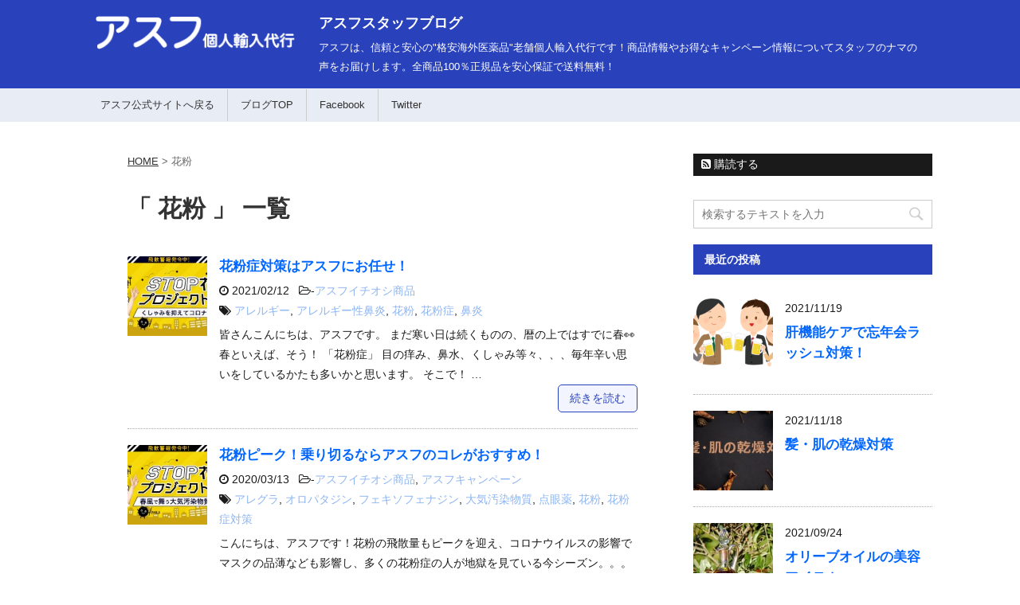

--- FILE ---
content_type: text/html; charset=UTF-8
request_url: https://xn--cck2a0a9hf2l593v71wa.com/tag/%E8%8A%B1%E7%B2%89/
body_size: 11332
content:
<!DOCTYPE html>
<!--[if lt IE 7]>
<html class="ie6" lang="ja"> <![endif]-->
<!--[if IE 7]>
<html class="i7" lang="ja"> <![endif]-->
<!--[if IE 8]>
<html class="ie" lang="ja"> <![endif]-->
<!--[if gt IE 8]><!-->
<html lang="ja">
	<!--<![endif]-->
	<head prefix="og: http://ogp.me/ns# fb: http://ogp.me/ns/fb# article: http://ogp.me/ns/article#">
		<meta charset="UTF-8" >
		<meta name="viewport" content="width=device-width,initial-scale=1.0,user-scalable=yes">
		<meta name="format-detection" content="telephone=no" >
		<link rel="shortcut icon" href="https://xn--cck2a0a9hf2l593v71wa.com/wp-content/themes/stinger8-child/favicon.ico">
		
					<meta name="robots" content="noindex,follow">
		
		<link rel="alternate" type="application/rss+xml" title="アスフスタッフブログ RSS Feed" href="https://xn--cck2a0a9hf2l593v71wa.com/feed/" />
		<link rel="pingback" href="https://xn--cck2a0a9hf2l593v71wa.com/xmlrpc.php" >
		<!--[if lt IE 9]>
		<script src="http://css3-mediaqueries-js.googlecode.com/svn/trunk/css3-mediaqueries.js"></script>
		<script src="https://xn--cck2a0a9hf2l593v71wa.com/wp-content/themes/stinger8/js/html5shiv.js"></script>
		<![endif]-->
				<title>花粉 &#8211; アスフスタッフブログ</title>
<meta name='robots' content='max-image-preview:large' />
<link rel='dns-prefetch' href='//ajax.googleapis.com' />
<link rel='dns-prefetch' href='//s.w.org' />
<script type="text/javascript">
window._wpemojiSettings = {"baseUrl":"https:\/\/s.w.org\/images\/core\/emoji\/13.1.0\/72x72\/","ext":".png","svgUrl":"https:\/\/s.w.org\/images\/core\/emoji\/13.1.0\/svg\/","svgExt":".svg","source":{"concatemoji":"https:\/\/xn--cck2a0a9hf2l593v71wa.com\/wp-includes\/js\/wp-emoji-release.min.js?ver=5.9.12"}};
/*! This file is auto-generated */
!function(e,a,t){var n,r,o,i=a.createElement("canvas"),p=i.getContext&&i.getContext("2d");function s(e,t){var a=String.fromCharCode;p.clearRect(0,0,i.width,i.height),p.fillText(a.apply(this,e),0,0);e=i.toDataURL();return p.clearRect(0,0,i.width,i.height),p.fillText(a.apply(this,t),0,0),e===i.toDataURL()}function c(e){var t=a.createElement("script");t.src=e,t.defer=t.type="text/javascript",a.getElementsByTagName("head")[0].appendChild(t)}for(o=Array("flag","emoji"),t.supports={everything:!0,everythingExceptFlag:!0},r=0;r<o.length;r++)t.supports[o[r]]=function(e){if(!p||!p.fillText)return!1;switch(p.textBaseline="top",p.font="600 32px Arial",e){case"flag":return s([127987,65039,8205,9895,65039],[127987,65039,8203,9895,65039])?!1:!s([55356,56826,55356,56819],[55356,56826,8203,55356,56819])&&!s([55356,57332,56128,56423,56128,56418,56128,56421,56128,56430,56128,56423,56128,56447],[55356,57332,8203,56128,56423,8203,56128,56418,8203,56128,56421,8203,56128,56430,8203,56128,56423,8203,56128,56447]);case"emoji":return!s([10084,65039,8205,55357,56613],[10084,65039,8203,55357,56613])}return!1}(o[r]),t.supports.everything=t.supports.everything&&t.supports[o[r]],"flag"!==o[r]&&(t.supports.everythingExceptFlag=t.supports.everythingExceptFlag&&t.supports[o[r]]);t.supports.everythingExceptFlag=t.supports.everythingExceptFlag&&!t.supports.flag,t.DOMReady=!1,t.readyCallback=function(){t.DOMReady=!0},t.supports.everything||(n=function(){t.readyCallback()},a.addEventListener?(a.addEventListener("DOMContentLoaded",n,!1),e.addEventListener("load",n,!1)):(e.attachEvent("onload",n),a.attachEvent("onreadystatechange",function(){"complete"===a.readyState&&t.readyCallback()})),(n=t.source||{}).concatemoji?c(n.concatemoji):n.wpemoji&&n.twemoji&&(c(n.twemoji),c(n.wpemoji)))}(window,document,window._wpemojiSettings);
</script>
<style type="text/css">
img.wp-smiley,
img.emoji {
	display: inline !important;
	border: none !important;
	box-shadow: none !important;
	height: 1em !important;
	width: 1em !important;
	margin: 0 0.07em !important;
	vertical-align: -0.1em !important;
	background: none !important;
	padding: 0 !important;
}
</style>
	<link rel='stylesheet' id='wp-block-library-css'  href='https://xn--cck2a0a9hf2l593v71wa.com/wp-includes/css/dist/block-library/style.min.css?ver=5.9.12' type='text/css' media='all' />
<style id='global-styles-inline-css' type='text/css'>
body{--wp--preset--color--black: #000000;--wp--preset--color--cyan-bluish-gray: #abb8c3;--wp--preset--color--white: #ffffff;--wp--preset--color--pale-pink: #f78da7;--wp--preset--color--vivid-red: #cf2e2e;--wp--preset--color--luminous-vivid-orange: #ff6900;--wp--preset--color--luminous-vivid-amber: #fcb900;--wp--preset--color--light-green-cyan: #7bdcb5;--wp--preset--color--vivid-green-cyan: #00d084;--wp--preset--color--pale-cyan-blue: #8ed1fc;--wp--preset--color--vivid-cyan-blue: #0693e3;--wp--preset--color--vivid-purple: #9b51e0;--wp--preset--gradient--vivid-cyan-blue-to-vivid-purple: linear-gradient(135deg,rgba(6,147,227,1) 0%,rgb(155,81,224) 100%);--wp--preset--gradient--light-green-cyan-to-vivid-green-cyan: linear-gradient(135deg,rgb(122,220,180) 0%,rgb(0,208,130) 100%);--wp--preset--gradient--luminous-vivid-amber-to-luminous-vivid-orange: linear-gradient(135deg,rgba(252,185,0,1) 0%,rgba(255,105,0,1) 100%);--wp--preset--gradient--luminous-vivid-orange-to-vivid-red: linear-gradient(135deg,rgba(255,105,0,1) 0%,rgb(207,46,46) 100%);--wp--preset--gradient--very-light-gray-to-cyan-bluish-gray: linear-gradient(135deg,rgb(238,238,238) 0%,rgb(169,184,195) 100%);--wp--preset--gradient--cool-to-warm-spectrum: linear-gradient(135deg,rgb(74,234,220) 0%,rgb(151,120,209) 20%,rgb(207,42,186) 40%,rgb(238,44,130) 60%,rgb(251,105,98) 80%,rgb(254,248,76) 100%);--wp--preset--gradient--blush-light-purple: linear-gradient(135deg,rgb(255,206,236) 0%,rgb(152,150,240) 100%);--wp--preset--gradient--blush-bordeaux: linear-gradient(135deg,rgb(254,205,165) 0%,rgb(254,45,45) 50%,rgb(107,0,62) 100%);--wp--preset--gradient--luminous-dusk: linear-gradient(135deg,rgb(255,203,112) 0%,rgb(199,81,192) 50%,rgb(65,88,208) 100%);--wp--preset--gradient--pale-ocean: linear-gradient(135deg,rgb(255,245,203) 0%,rgb(182,227,212) 50%,rgb(51,167,181) 100%);--wp--preset--gradient--electric-grass: linear-gradient(135deg,rgb(202,248,128) 0%,rgb(113,206,126) 100%);--wp--preset--gradient--midnight: linear-gradient(135deg,rgb(2,3,129) 0%,rgb(40,116,252) 100%);--wp--preset--duotone--dark-grayscale: url('#wp-duotone-dark-grayscale');--wp--preset--duotone--grayscale: url('#wp-duotone-grayscale');--wp--preset--duotone--purple-yellow: url('#wp-duotone-purple-yellow');--wp--preset--duotone--blue-red: url('#wp-duotone-blue-red');--wp--preset--duotone--midnight: url('#wp-duotone-midnight');--wp--preset--duotone--magenta-yellow: url('#wp-duotone-magenta-yellow');--wp--preset--duotone--purple-green: url('#wp-duotone-purple-green');--wp--preset--duotone--blue-orange: url('#wp-duotone-blue-orange');--wp--preset--font-size--small: 13px;--wp--preset--font-size--medium: 20px;--wp--preset--font-size--large: 36px;--wp--preset--font-size--x-large: 42px;}.has-black-color{color: var(--wp--preset--color--black) !important;}.has-cyan-bluish-gray-color{color: var(--wp--preset--color--cyan-bluish-gray) !important;}.has-white-color{color: var(--wp--preset--color--white) !important;}.has-pale-pink-color{color: var(--wp--preset--color--pale-pink) !important;}.has-vivid-red-color{color: var(--wp--preset--color--vivid-red) !important;}.has-luminous-vivid-orange-color{color: var(--wp--preset--color--luminous-vivid-orange) !important;}.has-luminous-vivid-amber-color{color: var(--wp--preset--color--luminous-vivid-amber) !important;}.has-light-green-cyan-color{color: var(--wp--preset--color--light-green-cyan) !important;}.has-vivid-green-cyan-color{color: var(--wp--preset--color--vivid-green-cyan) !important;}.has-pale-cyan-blue-color{color: var(--wp--preset--color--pale-cyan-blue) !important;}.has-vivid-cyan-blue-color{color: var(--wp--preset--color--vivid-cyan-blue) !important;}.has-vivid-purple-color{color: var(--wp--preset--color--vivid-purple) !important;}.has-black-background-color{background-color: var(--wp--preset--color--black) !important;}.has-cyan-bluish-gray-background-color{background-color: var(--wp--preset--color--cyan-bluish-gray) !important;}.has-white-background-color{background-color: var(--wp--preset--color--white) !important;}.has-pale-pink-background-color{background-color: var(--wp--preset--color--pale-pink) !important;}.has-vivid-red-background-color{background-color: var(--wp--preset--color--vivid-red) !important;}.has-luminous-vivid-orange-background-color{background-color: var(--wp--preset--color--luminous-vivid-orange) !important;}.has-luminous-vivid-amber-background-color{background-color: var(--wp--preset--color--luminous-vivid-amber) !important;}.has-light-green-cyan-background-color{background-color: var(--wp--preset--color--light-green-cyan) !important;}.has-vivid-green-cyan-background-color{background-color: var(--wp--preset--color--vivid-green-cyan) !important;}.has-pale-cyan-blue-background-color{background-color: var(--wp--preset--color--pale-cyan-blue) !important;}.has-vivid-cyan-blue-background-color{background-color: var(--wp--preset--color--vivid-cyan-blue) !important;}.has-vivid-purple-background-color{background-color: var(--wp--preset--color--vivid-purple) !important;}.has-black-border-color{border-color: var(--wp--preset--color--black) !important;}.has-cyan-bluish-gray-border-color{border-color: var(--wp--preset--color--cyan-bluish-gray) !important;}.has-white-border-color{border-color: var(--wp--preset--color--white) !important;}.has-pale-pink-border-color{border-color: var(--wp--preset--color--pale-pink) !important;}.has-vivid-red-border-color{border-color: var(--wp--preset--color--vivid-red) !important;}.has-luminous-vivid-orange-border-color{border-color: var(--wp--preset--color--luminous-vivid-orange) !important;}.has-luminous-vivid-amber-border-color{border-color: var(--wp--preset--color--luminous-vivid-amber) !important;}.has-light-green-cyan-border-color{border-color: var(--wp--preset--color--light-green-cyan) !important;}.has-vivid-green-cyan-border-color{border-color: var(--wp--preset--color--vivid-green-cyan) !important;}.has-pale-cyan-blue-border-color{border-color: var(--wp--preset--color--pale-cyan-blue) !important;}.has-vivid-cyan-blue-border-color{border-color: var(--wp--preset--color--vivid-cyan-blue) !important;}.has-vivid-purple-border-color{border-color: var(--wp--preset--color--vivid-purple) !important;}.has-vivid-cyan-blue-to-vivid-purple-gradient-background{background: var(--wp--preset--gradient--vivid-cyan-blue-to-vivid-purple) !important;}.has-light-green-cyan-to-vivid-green-cyan-gradient-background{background: var(--wp--preset--gradient--light-green-cyan-to-vivid-green-cyan) !important;}.has-luminous-vivid-amber-to-luminous-vivid-orange-gradient-background{background: var(--wp--preset--gradient--luminous-vivid-amber-to-luminous-vivid-orange) !important;}.has-luminous-vivid-orange-to-vivid-red-gradient-background{background: var(--wp--preset--gradient--luminous-vivid-orange-to-vivid-red) !important;}.has-very-light-gray-to-cyan-bluish-gray-gradient-background{background: var(--wp--preset--gradient--very-light-gray-to-cyan-bluish-gray) !important;}.has-cool-to-warm-spectrum-gradient-background{background: var(--wp--preset--gradient--cool-to-warm-spectrum) !important;}.has-blush-light-purple-gradient-background{background: var(--wp--preset--gradient--blush-light-purple) !important;}.has-blush-bordeaux-gradient-background{background: var(--wp--preset--gradient--blush-bordeaux) !important;}.has-luminous-dusk-gradient-background{background: var(--wp--preset--gradient--luminous-dusk) !important;}.has-pale-ocean-gradient-background{background: var(--wp--preset--gradient--pale-ocean) !important;}.has-electric-grass-gradient-background{background: var(--wp--preset--gradient--electric-grass) !important;}.has-midnight-gradient-background{background: var(--wp--preset--gradient--midnight) !important;}.has-small-font-size{font-size: var(--wp--preset--font-size--small) !important;}.has-medium-font-size{font-size: var(--wp--preset--font-size--medium) !important;}.has-large-font-size{font-size: var(--wp--preset--font-size--large) !important;}.has-x-large-font-size{font-size: var(--wp--preset--font-size--x-large) !important;}
</style>
<link rel='stylesheet' id='normalize-css'  href='https://xn--cck2a0a9hf2l593v71wa.com/wp-content/themes/stinger8/css/normalize.css?ver=1.5.9' type='text/css' media='all' />
<link rel='stylesheet' id='font-awesome-css'  href='https://xn--cck2a0a9hf2l593v71wa.com/wp-content/themes/stinger8/css/fontawesome/css/font-awesome.min.css?ver=4.5.0' type='text/css' media='all' />
<link rel='stylesheet' id='style-css'  href='https://xn--cck2a0a9hf2l593v71wa.com/wp-content/themes/stinger8-child/style.css?ver=5.9.12' type='text/css' media='all' />
<script type='text/javascript' src='//ajax.googleapis.com/ajax/libs/jquery/1.11.3/jquery.min.js?ver=1.11.3' id='jquery-js'></script>
<link rel="https://api.w.org/" href="https://xn--cck2a0a9hf2l593v71wa.com/wp-json/" /><link rel="alternate" type="application/json" href="https://xn--cck2a0a9hf2l593v71wa.com/wp-json/wp/v2/tags/247" /><!-- Google Tag Manager -->
<script>(function(w,d,s,l,i){w[l]=w[l]||[];w[l].push({'gtm.start':
new Date().getTime(),event:'gtm.js'});var f=d.getElementsByTagName(s)[0],
j=d.createElement(s),dl=l!='dataLayer'?'&l='+l:'';j.async=true;j.src=
'https://www.googletagmanager.com/gtm.js?id='+i+dl;f.parentNode.insertBefore(j,f);
})(window,document,'script','dataLayer','GTM-WQ48MCK');</script>
<!-- End Google Tag Manager -->
		<style data-context="foundation-flickity-css">/*! Flickity v2.0.2
http://flickity.metafizzy.co
---------------------------------------------- */.flickity-enabled{position:relative}.flickity-enabled:focus{outline:0}.flickity-viewport{overflow:hidden;position:relative;height:100%}.flickity-slider{position:absolute;width:100%;height:100%}.flickity-enabled.is-draggable{-webkit-tap-highlight-color:transparent;tap-highlight-color:transparent;-webkit-user-select:none;-moz-user-select:none;-ms-user-select:none;user-select:none}.flickity-enabled.is-draggable .flickity-viewport{cursor:move;cursor:-webkit-grab;cursor:grab}.flickity-enabled.is-draggable .flickity-viewport.is-pointer-down{cursor:-webkit-grabbing;cursor:grabbing}.flickity-prev-next-button{position:absolute;top:50%;width:44px;height:44px;border:none;border-radius:50%;background:#fff;background:hsla(0,0%,100%,.75);cursor:pointer;-webkit-transform:translateY(-50%);transform:translateY(-50%)}.flickity-prev-next-button:hover{background:#fff}.flickity-prev-next-button:focus{outline:0;box-shadow:0 0 0 5px #09f}.flickity-prev-next-button:active{opacity:.6}.flickity-prev-next-button.previous{left:10px}.flickity-prev-next-button.next{right:10px}.flickity-rtl .flickity-prev-next-button.previous{left:auto;right:10px}.flickity-rtl .flickity-prev-next-button.next{right:auto;left:10px}.flickity-prev-next-button:disabled{opacity:.3;cursor:auto}.flickity-prev-next-button svg{position:absolute;left:20%;top:20%;width:60%;height:60%}.flickity-prev-next-button .arrow{fill:#333}.flickity-page-dots{position:absolute;width:100%;bottom:-25px;padding:0;margin:0;list-style:none;text-align:center;line-height:1}.flickity-rtl .flickity-page-dots{direction:rtl}.flickity-page-dots .dot{display:inline-block;width:10px;height:10px;margin:0 8px;background:#333;border-radius:50%;opacity:.25;cursor:pointer}.flickity-page-dots .dot.is-selected{opacity:1}</style><style data-context="foundation-slideout-css">.slideout-menu{position:fixed;left:0;top:0;bottom:0;right:auto;z-index:0;width:256px;overflow-y:auto;-webkit-overflow-scrolling:touch;display:none}.slideout-menu.pushit-right{left:auto;right:0}.slideout-panel{position:relative;z-index:1;will-change:transform}.slideout-open,.slideout-open .slideout-panel,.slideout-open body{overflow:hidden}.slideout-open .slideout-menu{display:block}.pushit{display:none}</style><style>.ios7.web-app-mode.has-fixed header{ background-color: rgba(3,122,221,.88);}</style>		<style type="text/css" id="wp-custom-css">
			
.post a{
	text-decoration:none;
}

.post .main-section-title{
    background: #fff;
    color: #1a1a1a;
    font-size: 2em;
    line-height: 27px;
    margin: 2em 0;
    padding-right: 20px;
    padding-bottom: 0px;
    padding-left: 20px;
    border-top: none;
    border-bottom: none;
  position: relative;
  max-width:100%;
}

.post .main-section-title:after {
  content: "";
  position: absolute;
  left: 0;
  top: 40px;
  width: 100%;
  height: 7px;
  background: -webkit-repeating-linear-gradient(-45deg, #729BED, #729BED 2px, #fff 2px, #fff 4px);
  background: repeating-linear-gradient(-45deg, #729BED, #729BED 2px, #fff 2px, #fff 4px);	
	
}

#page-top a{
	background:#999 !important;
}

@media screen and (max-width:480px) { 
    /*　画面サイズが480pxからはここを読み込む　*/
	.post .main-section-title{
		font-size:1em;
		margin:3em 0 !important;
		font-weight:700;

	}
	/*-- ▼H2スマホ装飾 20210503追加 --*/
	h2{
		border-left:10px solid #2942BB;
		font-weight:bold;
		background-color:#eeeeee;
		padding:4px 8px 8px 16px;
		margin-bottom:0;
	}
	figure a img{
		margin-top:0!important;
	}
	/*-- ▲H2スマホ装飾 20210503追加 --*/
}
	.RegrowthLabs__item:not(:nth-child(3n + 1)) {
	margin-left:0;
}

.regrowth-description{
	border-left:none !important;
}

.post ul{
	margin-bottom:0;
}

.RegrowthLabs__items{
	display:flex;
	flex-wrap:wrap;
}


.RegrowthLabs__item{
	width:calc(33.33% - 12px * 2 / 3);
	box-sizing:border-box;
	margin-bottom:12px;
	padding:5px;
	border-radius:4px;
	box-shadow:0 0 5px #729BED;
}

.RegrowthLabs__item:not(:nth-child(3n + 1)) {
	margin-left:12px;
}

@media screen and (max-width:480px) { 
    /*　画面サイズが480pxからはここを読み込む　*/
.RegrowthLabs__item{
	width:100%;
	box-sizing:border-box;
	margin-bottom:12px;
	padding:5px;
	border-radius:4px;
	box-shadow:0 0 5px #729BED;
}
	.RegrowthLabs__item:not(:nth-child(3n + 1)) {
	margin-left:0;
}
	
	.RegrouwhLabs__item__text{
		text-align:center;
	}
}

@media screen and (min-width:481px) and ( max-width:1024px) {
    /*　画面サイズが481pxから1024pxまではここを読み込む　*/
.RegrowthLabs__item{
	width:calc(50% - 12px / 2);
	box-sizing:border-box;
	margin-bottom:12px;
	padding:5px;
	border-radius:4px;
	box-shadow:0 0 5px #729BED;
	}
	.RegrowthLabs__item:not(:nth-child(3n+1)) {
	margin-left:0px;
}
	.RegrowthLabs__items{
  justify-content:space-between;
}
}





.RegrowthLabs__item__title{
	text-align:center;
	font-weight:bold;
  font-size:14px;
}

.RegrowthLabs__item__img{
	margin-bottom:10px;
	max-width:100%;
}

.RegrowthLabs__item__text{
	font-size:15px;
	text-align:center;
}

/*==================================================
スライダーのためのcss
===================================*/
.slider {/*横幅94%で左右に余白を持たせて中央寄せ*/
   width:94%;
    margin:0 auto;
}

.slider img {
    width:100%;/*スライダー内の画像を横幅100%に*/
    height:auto;
}

/*slickのJSで書かれるタグ内、スライド左右の余白調整*/

.slider .slick-slide {
    margin:0 10px;
}

/*矢印の設定*/

/*戻る、次へ矢印の位置*/
.slick-prev, 
.slick-next {
    position: absolute;/*絶対配置にする*/
    top: 42%;
    cursor: pointer;/*マウスカーソルを指マークに*/
    outline: none;/*クリックをしたら出てくる枠線を消す*/
    border-top: 2px solid #666;/*矢印の色*/
    border-right: 2px solid #666;/*矢印の色*/
    height: 15px;
    width: 15px;
}

.slick-prev {/*戻る矢印の位置と形状*/
    left: -1.5%;
    transform: rotate(-135deg);
}

.slick-next {/*次へ矢印の位置と形状*/
    right: -1.5%;
    transform: rotate(45deg);
}

/*ドットナビゲーションの設定*/

.slick-dots {
    text-align:center;
	margin:20px 0 0 0;
}

.slick-dots li {
    display:inline-block;
	margin:0 5px;
}

.slick-dots button {
    color: transparent;
    outline: none;
    height:8px !important;/*ドットボタンのサイズ*/
	 width:8px !important;
    display:block;
    border-radius:50%;
    background:#ccc;/*ドットボタンの色*/
}

@media screen and (max-width:480px) { 
    /*　画面サイズが480pxからはここを読み込む　*/
	
	.slick-dots button {
		display:none;
	}
}


.slick-dots .slick-active button{
    background:#333;/*ドットボタンの現在地表示の色*/
}


.post blockquote{
	background-color:#eeeeee;
	padding-top:56px;
	margin-top:0;
	border-left:4px solid #9bd3ff;
}

.regrowth-description{

	background-size:cover;
	background-color:transparent;
	display:block;
}
		</style>
			</head>
	<body class="archive tag tag-247" >
			<div id="st-ami">
				<div id="wrapper">
				<div id="wrapper-in">
					<header>
						<div id="headbox-bg">
							<div class="clearfix" id="headbox">
								<nav id="s-navi" class="pcnone">
	<dl class="acordion">
		<dt class="trigger">
			<p><span class="op"><i class="fa fa-bars"></i></span></p>
		</dt>

		<dd class="acordion_tree">
						<div class="menu-%e3%82%b9%e3%83%9e%e3%83%9b%e7%94%a8%e3%83%a1%e3%83%8b%e3%83%a5%e3%83%bc-container"><ul id="menu-%e3%82%b9%e3%83%9e%e3%83%9b%e7%94%a8%e3%83%a1%e3%83%8b%e3%83%a5%e3%83%bc" class="menu"><li id="menu-item-22" class="menu-item menu-item-type-custom menu-item-object-custom menu-item-22"><a href="https://speed-asf.store/">アスフ公式サイトへ戻る</a></li>
<li id="menu-item-23" class="menu-item menu-item-type-custom menu-item-object-custom menu-item-home menu-item-23"><a href="http://xn--cck2a0a9hf2l593v71wa.com/">ブログTOP</a></li>
<li id="menu-item-24" class="menu-item menu-item-type-custom menu-item-object-custom menu-item-24"><a href="http://xn--r8j0c2ild9ft474a.com/">よくある質問</a></li>
<li id="menu-item-25" class="menu-item menu-item-type-custom menu-item-object-custom menu-item-25"><a href="https://speed-asf.store/inquiries/">お問い合わせ</a></li>
<li id="menu-item-26" class="menu-item menu-item-type-custom menu-item-object-custom menu-item-26"><a href="https://www.facebook.com/asf.speed">Facebook</a></li>
<li id="menu-item-27" class="menu-item menu-item-type-custom menu-item-object-custom menu-item-27"><a href="https://twitter.com/asf_speed/">Twitter</a></li>
</ul></div>			<div class="clear"></div>

		</dd>
	</dl>
</nav>
									<div id="header-l" class="clearfix">
									<!-- ロゴ又はブログ名 -->
									<a href="https://speed-asf.store" class="headerLogo"><img src="https://xn--cck2a0a9hf2l593v71wa.com/wp-content/themes/stinger8-child/images/logo.png" boder="0" class="logo" alt="個人輸入代行オランダ屋"></a>
									<div class="headerTxt">
									<p class="sitename">
										<a href="https://xn--cck2a0a9hf2l593v71wa.com/">
											アスフスタッフブログ										</a>
									</p>
									<!-- ロゴ又はブログ名ここまで -->
									<!-- キャプション -->
																			<p class="descr">
											アスフは、信頼と安心の&quot;格安海外医薬品&quot;老舗個人輸入代行です！商品情報やお得なキャンペーン情報についてスタッフのナマの声をお届けします。全商品100％正規品を安心保証で送料無料！										</p>
																		</div>
									</div><!-- /#header-l -->

							</div><!-- /#headbox-bg -->
						</div><!-- /#headbox clearfix -->

						<div id="gazou-wide">
										<div id="st-menubox">
			<div id="st-menuwide">
				<nav class="smanone clearfix"><ul id="menu-%e3%83%98%e3%83%83%e3%83%80%e3%83%bc%e3%83%a1%e3%83%8b%e3%83%a5%e3%83%bc" class="menu"><li id="menu-item-9" class="menu-item menu-item-type-custom menu-item-object-custom menu-item-9"><a href="https://speed-asf.store/">アスフ公式サイトへ戻る</a></li>
<li id="menu-item-10" class="menu-item menu-item-type-custom menu-item-object-custom menu-item-home menu-item-10"><a href="http://xn--cck2a0a9hf2l593v71wa.com/">ブログTOP</a></li>
<li id="menu-item-11" class="menu-item menu-item-type-custom menu-item-object-custom menu-item-11"><a href="https://www.facebook.com/asf.speed">Facebook</a></li>
<li id="menu-item-12" class="menu-item menu-item-type-custom menu-item-object-custom menu-item-12"><a href="https://twitter.com/asf_speed/">Twitter</a></li>
</ul></nav>			</div>
		</div>
	
							
						</div>
						<!-- /gazou -->

					</header>
					<div id="content-w">
<div id="content" class="clearfix">
	<div id="contentInner">
		<div class="st-main">

				<!--ぱんくず -->
									<section id="breadcrumb">
					<ol>
						<li><a href="https://xn--cck2a0a9hf2l593v71wa.com"><span>HOME</span></a> > </li>
						<li>花粉</li>
					</ol>
					</section>
								<!--/ ぱんくず -->

			<article>
				
				<!--ループ開始-->
				<h1 class="entry-title">「
											花粉										」 一覧 </h1>

				<div class="kanren">
			<dl class="clearfix">
			<dt><a href="https://xn--cck2a0a9hf2l593v71wa.com/%e8%8a%b1%e7%b2%89%e7%97%87%e5%af%be%e7%ad%96%e3%81%af%e3%82%a2%e3%82%b9%e3%83%95%e3%81%ab%e3%81%8a%e4%bb%bb%e3%81%9b%ef%bc%81/">
											<img width="150" height="150" src="https://xn--cck2a0a9hf2l593v71wa.com/wp-content/uploads/2021/02/top-1-150x150.jpg" class="attachment-thumbnail size-thumbnail wp-post-image" alt="" srcset="https://xn--cck2a0a9hf2l593v71wa.com/wp-content/uploads/2021/02/top-1-150x150.jpg 150w, https://xn--cck2a0a9hf2l593v71wa.com/wp-content/uploads/2021/02/top-1-100x100.jpg 100w, https://xn--cck2a0a9hf2l593v71wa.com/wp-content/uploads/2021/02/top-1-144x144.jpg 144w" sizes="(max-width: 150px) 100vw, 150px" />									</a></dt>
			<dd>
				<p class="kanren-t"><a href="https://xn--cck2a0a9hf2l593v71wa.com/%e8%8a%b1%e7%b2%89%e7%97%87%e5%af%be%e7%ad%96%e3%81%af%e3%82%a2%e3%82%b9%e3%83%95%e3%81%ab%e3%81%8a%e4%bb%bb%e3%81%9b%ef%bc%81/">
						花粉症対策はアスフにお任せ！					</a></p>

				<div class="blog_info">
					<p><i class="fa fa-clock-o"></i>
						2021/02/12						&nbsp;<span class="pcone">
							<i class="fa fa-folder-open-o" aria-hidden="true"></i>-<a href="https://xn--cck2a0a9hf2l593v71wa.com/category/%e3%82%a2%e3%82%b9%e3%83%95%e3%82%a4%e3%83%81%e3%82%aa%e3%82%b7%e5%95%86%e5%93%81/" rel="category tag">アスフイチオシ商品</a><br/>
							<i class="fa fa-tags"></i>&nbsp;<a href="https://xn--cck2a0a9hf2l593v71wa.com/tag/%e3%82%a2%e3%83%ac%e3%83%ab%e3%82%ae%e3%83%bc/" rel="tag">アレルギー</a>, <a href="https://xn--cck2a0a9hf2l593v71wa.com/tag/%e3%82%a2%e3%83%ac%e3%83%ab%e3%82%ae%e3%83%bc%e6%80%a7%e9%bc%bb%e7%82%8e/" rel="tag">アレルギー性鼻炎</a>, <a href="https://xn--cck2a0a9hf2l593v71wa.com/tag/%e8%8a%b1%e7%b2%89/" rel="tag">花粉</a>, <a href="https://xn--cck2a0a9hf2l593v71wa.com/tag/%e8%8a%b1%e7%b2%89%e7%97%87/" rel="tag">花粉症</a>, <a href="https://xn--cck2a0a9hf2l593v71wa.com/tag/%e9%bc%bb%e7%82%8e/" rel="tag">鼻炎</a>          </span></p>
				</div>
				<div class="smanone2">
					<p>皆さんこんにちは、アスフです。 まだ寒い日は続くものの、暦の上ではすでに春👀 春といえば、そう！ 「花粉症」 目の痒み、鼻水、くしゃみ等々、、、毎年辛い思いをしているかたも多いかと思います。 そこで！ &#8230; </p>
<p class="readmore_right"><a href="https://xn--cck2a0a9hf2l593v71wa.com/%e8%8a%b1%e7%b2%89%e7%97%87%e5%af%be%e7%ad%96%e3%81%af%e3%82%a2%e3%82%b9%e3%83%95%e3%81%ab%e3%81%8a%e4%bb%bb%e3%81%9b%ef%bc%81/">続きを読む</a></p>
				</div>
			</dd>
		</dl>
			<dl class="clearfix">
			<dt><a href="https://xn--cck2a0a9hf2l593v71wa.com/%e8%8a%b1%e7%b2%89%e3%83%94%e3%83%bc%e3%82%af%ef%bc%81%e4%b9%97%e3%82%8a%e5%88%87%e3%82%8b%e3%81%aa%e3%82%89%e3%82%a2%e3%82%b9%e3%83%95%e3%81%ae%e3%82%b3%e3%83%ac%e3%81%8c%e3%81%8a%e3%81%99%e3%81%99/">
											<img width="150" height="150" src="https://xn--cck2a0a9hf2l593v71wa.com/wp-content/uploads/2020/03/top-150x150.jpg" class="attachment-thumbnail size-thumbnail wp-post-image" alt="" loading="lazy" srcset="https://xn--cck2a0a9hf2l593v71wa.com/wp-content/uploads/2020/03/top-150x150.jpg 150w, https://xn--cck2a0a9hf2l593v71wa.com/wp-content/uploads/2020/03/top-100x100.jpg 100w, https://xn--cck2a0a9hf2l593v71wa.com/wp-content/uploads/2020/03/top-144x144.jpg 144w" sizes="(max-width: 150px) 100vw, 150px" />									</a></dt>
			<dd>
				<p class="kanren-t"><a href="https://xn--cck2a0a9hf2l593v71wa.com/%e8%8a%b1%e7%b2%89%e3%83%94%e3%83%bc%e3%82%af%ef%bc%81%e4%b9%97%e3%82%8a%e5%88%87%e3%82%8b%e3%81%aa%e3%82%89%e3%82%a2%e3%82%b9%e3%83%95%e3%81%ae%e3%82%b3%e3%83%ac%e3%81%8c%e3%81%8a%e3%81%99%e3%81%99/">
						花粉ピーク！乗り切るならアスフのコレがおすすめ！					</a></p>

				<div class="blog_info">
					<p><i class="fa fa-clock-o"></i>
						2020/03/13						&nbsp;<span class="pcone">
							<i class="fa fa-folder-open-o" aria-hidden="true"></i>-<a href="https://xn--cck2a0a9hf2l593v71wa.com/category/%e3%82%a2%e3%82%b9%e3%83%95%e3%82%a4%e3%83%81%e3%82%aa%e3%82%b7%e5%95%86%e5%93%81/" rel="category tag">アスフイチオシ商品</a>, <a href="https://xn--cck2a0a9hf2l593v71wa.com/category/%e3%82%a2%e3%82%b9%e3%83%95%e3%82%ad%e3%83%a3%e3%83%b3%e3%83%9a%e3%83%bc%e3%83%b3/" rel="category tag">アスフキャンペーン</a><br/>
							<i class="fa fa-tags"></i>&nbsp;<a href="https://xn--cck2a0a9hf2l593v71wa.com/tag/%e3%82%a2%e3%83%ac%e3%82%b0%e3%83%a9/" rel="tag">アレグラ</a>, <a href="https://xn--cck2a0a9hf2l593v71wa.com/tag/%e3%82%aa%e3%83%ad%e3%83%91%e3%82%bf%e3%82%b8%e3%83%b3/" rel="tag">オロパタジン</a>, <a href="https://xn--cck2a0a9hf2l593v71wa.com/tag/%e3%83%95%e3%82%a7%e3%82%ad%e3%82%bd%e3%83%95%e3%82%a7%e3%83%8a%e3%82%b8%e3%83%b3/" rel="tag">フェキソフェナジン</a>, <a href="https://xn--cck2a0a9hf2l593v71wa.com/tag/%e5%a4%a7%e6%b0%97%e6%b1%9a%e6%9f%93%e7%89%a9%e8%b3%aa/" rel="tag">大気汚染物質</a>, <a href="https://xn--cck2a0a9hf2l593v71wa.com/tag/%e7%82%b9%e7%9c%bc%e8%96%ac/" rel="tag">点眼薬</a>, <a href="https://xn--cck2a0a9hf2l593v71wa.com/tag/%e8%8a%b1%e7%b2%89/" rel="tag">花粉</a>, <a href="https://xn--cck2a0a9hf2l593v71wa.com/tag/%e8%8a%b1%e7%b2%89%e7%97%87%e5%af%be%e7%ad%96/" rel="tag">花粉症対策</a>          </span></p>
				</div>
				<div class="smanone2">
					<p>こんにちは、アスフです！花粉の飛散量もピークを迎え、コロナウイルスの影響でマスクの品薄なども影響し、多くの花粉症の人が地獄を見ている今シーズン。。。 &nbsp; でも大丈夫！アスフが、花粉対策商品を &#8230; </p>
<p class="readmore_right"><a href="https://xn--cck2a0a9hf2l593v71wa.com/%e8%8a%b1%e7%b2%89%e3%83%94%e3%83%bc%e3%82%af%ef%bc%81%e4%b9%97%e3%82%8a%e5%88%87%e3%82%8b%e3%81%aa%e3%82%89%e3%82%a2%e3%82%b9%e3%83%95%e3%81%ae%e3%82%b3%e3%83%ac%e3%81%8c%e3%81%8a%e3%81%99%e3%81%99/">続きを読む</a></p>
				</div>
			</dd>
		</dl>
	</div>
					<div class="st-pagelink">
		</div>

			</article>
		</div>
	</div>
	<!-- /#contentInner -->
	<div id="side">
	<div class="st-aside">

					<div class="side-topad">
				<div class="ad">			<div class="textwidget"><!-- RSSボタン -->
<div class="rssbox"> <a href="http://xn--cck2a0a9hf2l593v71wa.com/feed/"><i class="fa fa-rss-square"></i>&nbsp;購読する</a> </div></div>
		</div><div class="ad"><div id="search">
	<form method="get" id="searchform" action="https://xn--cck2a0a9hf2l593v71wa.com/">
		<label class="hidden" for="s">
					</label>
		<input type="text" placeholder="検索するテキストを入力" value="" name="s" id="s" />
		<input type="image" src="https://xn--cck2a0a9hf2l593v71wa.com/wp-content/themes/stinger8/images/search.png" alt="検索" id="searchsubmit" />
	</form>
</div>
<!-- /stinger --> </div>			</div>
				
		<p class="menu_underh2">最近の投稿</p>
		<div class="kanren">
							<dl class="clearfix">
				<dt><a href="https://xn--cck2a0a9hf2l593v71wa.com/%e8%82%9d%e6%a9%9f%e8%83%bd%e3%82%b1%e3%82%a2%e3%81%a7%e5%bf%98%e5%b9%b4%e4%bc%9a%e3%83%a9%e3%83%83%e3%82%b7%e3%83%a5%e5%af%be%e7%ad%96%ef%bc%81/">
													<img width="150" height="150" src="https://xn--cck2a0a9hf2l593v71wa.com/wp-content/uploads/2021/11/publicdomainq-0003870qgzexo-150x150.png" class="attachment-thumbnail size-thumbnail wp-post-image" alt="" loading="lazy" srcset="https://xn--cck2a0a9hf2l593v71wa.com/wp-content/uploads/2021/11/publicdomainq-0003870qgzexo-150x150.png 150w, https://xn--cck2a0a9hf2l593v71wa.com/wp-content/uploads/2021/11/publicdomainq-0003870qgzexo-100x100.png 100w, https://xn--cck2a0a9hf2l593v71wa.com/wp-content/uploads/2021/11/publicdomainq-0003870qgzexo-144x144.png 144w" sizes="(max-width: 150px) 100vw, 150px" />											</a></dt>
				<dd>
					<div class="blog_info">
						<p>2021/11/19</p>
					</div>
					<p class="kanren-t"><a href="https://xn--cck2a0a9hf2l593v71wa.com/%e8%82%9d%e6%a9%9f%e8%83%bd%e3%82%b1%e3%82%a2%e3%81%a7%e5%bf%98%e5%b9%b4%e4%bc%9a%e3%83%a9%e3%83%83%e3%82%b7%e3%83%a5%e5%af%be%e7%ad%96%ef%bc%81/">肝機能ケアで忘年会ラッシュ対策！</a></p>

					<div class="smanone2">
											</div>
				</dd>
			</dl>
					<dl class="clearfix">
				<dt><a href="https://xn--cck2a0a9hf2l593v71wa.com/%e9%ab%aa%e8%82%8c%e3%81%ae%e4%b9%be%e7%87%a5%e5%af%be%e7%ad%96/">
													<img width="150" height="150" src="https://xn--cck2a0a9hf2l593v71wa.com/wp-content/uploads/2021/11/pexels-vlad-che-an-30188250-150x150.jpg" class="attachment-thumbnail size-thumbnail wp-post-image" alt="" loading="lazy" srcset="https://xn--cck2a0a9hf2l593v71wa.com/wp-content/uploads/2021/11/pexels-vlad-che-an-30188250-150x150.jpg 150w, https://xn--cck2a0a9hf2l593v71wa.com/wp-content/uploads/2021/11/pexels-vlad-che-an-30188250-100x100.jpg 100w, https://xn--cck2a0a9hf2l593v71wa.com/wp-content/uploads/2021/11/pexels-vlad-che-an-30188250-144x144.jpg 144w" sizes="(max-width: 150px) 100vw, 150px" />											</a></dt>
				<dd>
					<div class="blog_info">
						<p>2021/11/18</p>
					</div>
					<p class="kanren-t"><a href="https://xn--cck2a0a9hf2l593v71wa.com/%e9%ab%aa%e8%82%8c%e3%81%ae%e4%b9%be%e7%87%a5%e5%af%be%e7%ad%96/">髪・肌の乾燥対策</a></p>

					<div class="smanone2">
											</div>
				</dd>
			</dl>
					<dl class="clearfix">
				<dt><a href="https://xn--cck2a0a9hf2l593v71wa.com/%e3%82%aa%e3%83%aa%e3%83%bc%e3%83%96%e3%82%aa%e3%82%a4%e3%83%ab%e3%81%ae%e7%be%8e%e5%ae%b9%e3%82%a2%e3%82%a4%e3%83%86%e3%83%a0/">
													<img width="150" height="150" src="https://xn--cck2a0a9hf2l593v71wa.com/wp-content/uploads/2021/09/olive-oil-1596417_1920-150x150.jpg" class="attachment-thumbnail size-thumbnail wp-post-image" alt="" loading="lazy" srcset="https://xn--cck2a0a9hf2l593v71wa.com/wp-content/uploads/2021/09/olive-oil-1596417_1920-150x150.jpg 150w, https://xn--cck2a0a9hf2l593v71wa.com/wp-content/uploads/2021/09/olive-oil-1596417_1920-100x100.jpg 100w, https://xn--cck2a0a9hf2l593v71wa.com/wp-content/uploads/2021/09/olive-oil-1596417_1920-144x144.jpg 144w" sizes="(max-width: 150px) 100vw, 150px" />											</a></dt>
				<dd>
					<div class="blog_info">
						<p>2021/09/24</p>
					</div>
					<p class="kanren-t"><a href="https://xn--cck2a0a9hf2l593v71wa.com/%e3%82%aa%e3%83%aa%e3%83%bc%e3%83%96%e3%82%aa%e3%82%a4%e3%83%ab%e3%81%ae%e7%be%8e%e5%ae%b9%e3%82%a2%e3%82%a4%e3%83%86%e3%83%a0/">オリーブオイルの美容アイテム</a></p>

					<div class="smanone2">
											</div>
				</dd>
			</dl>
					<dl class="clearfix">
				<dt><a href="https://xn--cck2a0a9hf2l593v71wa.com/%e7%96%b2%e5%8a%b4%e5%9b%9e%e5%be%a9%e3%81%ab%e6%bc%a2%e6%96%b9%ef%bc%81%e9%a6%99%e6%b8%af%e3%81%ae%e8%80%81%e8%88%97%e6%bc%a2%e6%96%b9%e8%96%ac%e5%b1%80%e3%80%90%e4%bd%8d%e5%85%83%e5%a0%82%e3%80%91/">
													<img width="150" height="150" src="https://xn--cck2a0a9hf2l593v71wa.com/wp-content/uploads/2021/08/bg-ig-150x150.jpg" class="attachment-thumbnail size-thumbnail wp-post-image" alt="" loading="lazy" srcset="https://xn--cck2a0a9hf2l593v71wa.com/wp-content/uploads/2021/08/bg-ig-150x150.jpg 150w, https://xn--cck2a0a9hf2l593v71wa.com/wp-content/uploads/2021/08/bg-ig-100x100.jpg 100w, https://xn--cck2a0a9hf2l593v71wa.com/wp-content/uploads/2021/08/bg-ig-144x144.jpg 144w" sizes="(max-width: 150px) 100vw, 150px" />											</a></dt>
				<dd>
					<div class="blog_info">
						<p>2021/08/27</p>
					</div>
					<p class="kanren-t"><a href="https://xn--cck2a0a9hf2l593v71wa.com/%e7%96%b2%e5%8a%b4%e5%9b%9e%e5%be%a9%e3%81%ab%e6%bc%a2%e6%96%b9%ef%bc%81%e9%a6%99%e6%b8%af%e3%81%ae%e8%80%81%e8%88%97%e6%bc%a2%e6%96%b9%e8%96%ac%e5%b1%80%e3%80%90%e4%bd%8d%e5%85%83%e5%a0%82%e3%80%91/">疲労回復に漢方！<br>香港の老舗漢方薬局【位元堂】のお勧め♪</a></p>

					<div class="smanone2">
											</div>
				</dd>
			</dl>
					<dl class="clearfix">
				<dt><a href="https://xn--cck2a0a9hf2l593v71wa.com/%e6%97%a5%e7%84%bc%e3%81%91%e6%ad%a2%e3%82%81%e3%81%af%e5%bf%85%e9%a0%88%e3%82%a2%e3%82%a4%e3%83%86%e3%83%a0/">
													<img width="150" height="150" src="https://xn--cck2a0a9hf2l593v71wa.com/wp-content/uploads/2021/07/pexels-photo-3618606-150x150.jpg" class="attachment-thumbnail size-thumbnail wp-post-image" alt="" loading="lazy" srcset="https://xn--cck2a0a9hf2l593v71wa.com/wp-content/uploads/2021/07/pexels-photo-3618606-150x150.jpg 150w, https://xn--cck2a0a9hf2l593v71wa.com/wp-content/uploads/2021/07/pexels-photo-3618606-100x100.jpg 100w, https://xn--cck2a0a9hf2l593v71wa.com/wp-content/uploads/2021/07/pexels-photo-3618606-144x144.jpg 144w" sizes="(max-width: 150px) 100vw, 150px" />											</a></dt>
				<dd>
					<div class="blog_info">
						<p>2021/07/30</p>
					</div>
					<p class="kanren-t"><a href="https://xn--cck2a0a9hf2l593v71wa.com/%e6%97%a5%e7%84%bc%e3%81%91%e6%ad%a2%e3%82%81%e3%81%af%e5%bf%85%e9%a0%88%e3%82%a2%e3%82%a4%e3%83%86%e3%83%a0/">紫外線って恐ろしい！？日焼け止めは必須アイテム！</a></p>

					<div class="smanone2">
											</div>
				</dd>
			</dl>
				</div>
					<div id="mybox">
				<div class="ad"><p class="menu_underh2">カテゴリー</p>
			<ul>
					<li class="cat-item cat-item-5"><a href="https://xn--cck2a0a9hf2l593v71wa.com/category/%e3%82%a2%e3%82%b9%e3%83%95%e3%82%a4%e3%83%81%e3%82%aa%e3%82%b7%e5%95%86%e5%93%81/">アスフイチオシ商品</a>
</li>
	<li class="cat-item cat-item-25"><a href="https://xn--cck2a0a9hf2l593v71wa.com/category/%e3%82%a2%e3%82%b9%e3%83%95%e3%81%8a%e5%be%97%e6%83%85%e5%a0%b1/">アスフお得情報</a>
</li>
	<li class="cat-item cat-item-197"><a href="https://xn--cck2a0a9hf2l593v71wa.com/category/%e3%82%a2%e3%82%b9%e3%83%95%e3%82%ad%e3%83%a3%e3%83%b3%e3%83%9a%e3%83%bc%e3%83%b3/">アスフキャンペーン</a>
</li>
	<li class="cat-item cat-item-9"><a href="https://xn--cck2a0a9hf2l593v71wa.com/category/%e3%82%a2%e3%82%b9%e3%83%95%e3%82%bb%e3%83%bc%e3%83%ab%e6%83%85%e5%a0%b1/">アスフセール情報</a>
</li>
	<li class="cat-item cat-item-292"><a href="https://xn--cck2a0a9hf2l593v71wa.com/category/%e5%81%a5%e5%ba%b7/">健康</a>
</li>
			</ul>

			</div><div class="ad"><p class="menu_underh2">アーカイブ</p>		<label class="screen-reader-text" for="archives-dropdown-4">アーカイブ</label>
		<select id="archives-dropdown-4" name="archive-dropdown">
			
			<option value="">月を選択</option>
				<option value='https://xn--cck2a0a9hf2l593v71wa.com/2021/11/'> 2021年11月 </option>
	<option value='https://xn--cck2a0a9hf2l593v71wa.com/2021/09/'> 2021年9月 </option>
	<option value='https://xn--cck2a0a9hf2l593v71wa.com/2021/08/'> 2021年8月 </option>
	<option value='https://xn--cck2a0a9hf2l593v71wa.com/2021/07/'> 2021年7月 </option>
	<option value='https://xn--cck2a0a9hf2l593v71wa.com/2021/06/'> 2021年6月 </option>
	<option value='https://xn--cck2a0a9hf2l593v71wa.com/2021/05/'> 2021年5月 </option>
	<option value='https://xn--cck2a0a9hf2l593v71wa.com/2021/04/'> 2021年4月 </option>
	<option value='https://xn--cck2a0a9hf2l593v71wa.com/2021/03/'> 2021年3月 </option>
	<option value='https://xn--cck2a0a9hf2l593v71wa.com/2021/02/'> 2021年2月 </option>
	<option value='https://xn--cck2a0a9hf2l593v71wa.com/2021/01/'> 2021年1月 </option>
	<option value='https://xn--cck2a0a9hf2l593v71wa.com/2020/12/'> 2020年12月 </option>
	<option value='https://xn--cck2a0a9hf2l593v71wa.com/2020/11/'> 2020年11月 </option>
	<option value='https://xn--cck2a0a9hf2l593v71wa.com/2020/10/'> 2020年10月 </option>
	<option value='https://xn--cck2a0a9hf2l593v71wa.com/2020/09/'> 2020年9月 </option>
	<option value='https://xn--cck2a0a9hf2l593v71wa.com/2020/08/'> 2020年8月 </option>
	<option value='https://xn--cck2a0a9hf2l593v71wa.com/2020/07/'> 2020年7月 </option>
	<option value='https://xn--cck2a0a9hf2l593v71wa.com/2020/06/'> 2020年6月 </option>
	<option value='https://xn--cck2a0a9hf2l593v71wa.com/2020/05/'> 2020年5月 </option>
	<option value='https://xn--cck2a0a9hf2l593v71wa.com/2020/04/'> 2020年4月 </option>
	<option value='https://xn--cck2a0a9hf2l593v71wa.com/2020/03/'> 2020年3月 </option>
	<option value='https://xn--cck2a0a9hf2l593v71wa.com/2020/02/'> 2020年2月 </option>
	<option value='https://xn--cck2a0a9hf2l593v71wa.com/2020/01/'> 2020年1月 </option>
	<option value='https://xn--cck2a0a9hf2l593v71wa.com/2019/12/'> 2019年12月 </option>
	<option value='https://xn--cck2a0a9hf2l593v71wa.com/2019/11/'> 2019年11月 </option>
	<option value='https://xn--cck2a0a9hf2l593v71wa.com/2019/10/'> 2019年10月 </option>
	<option value='https://xn--cck2a0a9hf2l593v71wa.com/2019/09/'> 2019年9月 </option>
	<option value='https://xn--cck2a0a9hf2l593v71wa.com/2019/08/'> 2019年8月 </option>
	<option value='https://xn--cck2a0a9hf2l593v71wa.com/2019/07/'> 2019年7月 </option>
	<option value='https://xn--cck2a0a9hf2l593v71wa.com/2019/06/'> 2019年6月 </option>
	<option value='https://xn--cck2a0a9hf2l593v71wa.com/2019/05/'> 2019年5月 </option>
	<option value='https://xn--cck2a0a9hf2l593v71wa.com/2019/04/'> 2019年4月 </option>
	<option value='https://xn--cck2a0a9hf2l593v71wa.com/2019/03/'> 2019年3月 </option>
	<option value='https://xn--cck2a0a9hf2l593v71wa.com/2019/02/'> 2019年2月 </option>
	<option value='https://xn--cck2a0a9hf2l593v71wa.com/2019/01/'> 2019年1月 </option>
	<option value='https://xn--cck2a0a9hf2l593v71wa.com/2018/12/'> 2018年12月 </option>
	<option value='https://xn--cck2a0a9hf2l593v71wa.com/2018/11/'> 2018年11月 </option>
	<option value='https://xn--cck2a0a9hf2l593v71wa.com/2018/10/'> 2018年10月 </option>
	<option value='https://xn--cck2a0a9hf2l593v71wa.com/2018/09/'> 2018年9月 </option>
	<option value='https://xn--cck2a0a9hf2l593v71wa.com/2018/08/'> 2018年8月 </option>
	<option value='https://xn--cck2a0a9hf2l593v71wa.com/2018/07/'> 2018年7月 </option>
	<option value='https://xn--cck2a0a9hf2l593v71wa.com/2018/06/'> 2018年6月 </option>
	<option value='https://xn--cck2a0a9hf2l593v71wa.com/2018/05/'> 2018年5月 </option>
	<option value='https://xn--cck2a0a9hf2l593v71wa.com/2018/04/'> 2018年4月 </option>
	<option value='https://xn--cck2a0a9hf2l593v71wa.com/2018/03/'> 2018年3月 </option>
	<option value='https://xn--cck2a0a9hf2l593v71wa.com/2018/02/'> 2018年2月 </option>
	<option value='https://xn--cck2a0a9hf2l593v71wa.com/2018/01/'> 2018年1月 </option>
	<option value='https://xn--cck2a0a9hf2l593v71wa.com/2017/12/'> 2017年12月 </option>
	<option value='https://xn--cck2a0a9hf2l593v71wa.com/2017/11/'> 2017年11月 </option>
	<option value='https://xn--cck2a0a9hf2l593v71wa.com/2017/10/'> 2017年10月 </option>
	<option value='https://xn--cck2a0a9hf2l593v71wa.com/2017/09/'> 2017年9月 </option>
	<option value='https://xn--cck2a0a9hf2l593v71wa.com/2017/08/'> 2017年8月 </option>
	<option value='https://xn--cck2a0a9hf2l593v71wa.com/2017/07/'> 2017年7月 </option>
	<option value='https://xn--cck2a0a9hf2l593v71wa.com/2017/06/'> 2017年6月 </option>
	<option value='https://xn--cck2a0a9hf2l593v71wa.com/2017/05/'> 2017年5月 </option>
	<option value='https://xn--cck2a0a9hf2l593v71wa.com/2017/04/'> 2017年4月 </option>
	<option value='https://xn--cck2a0a9hf2l593v71wa.com/2017/03/'> 2017年3月 </option>
	<option value='https://xn--cck2a0a9hf2l593v71wa.com/2017/02/'> 2017年2月 </option>
	<option value='https://xn--cck2a0a9hf2l593v71wa.com/2017/01/'> 2017年1月 </option>
	<option value='https://xn--cck2a0a9hf2l593v71wa.com/2016/12/'> 2016年12月 </option>

		</select>

<script type="text/javascript">
/* <![CDATA[ */
(function() {
	var dropdown = document.getElementById( "archives-dropdown-4" );
	function onSelectChange() {
		if ( dropdown.options[ dropdown.selectedIndex ].value !== '' ) {
			document.location.href = this.options[ this.selectedIndex ].value;
		}
	}
	dropdown.onchange = onSelectChange;
})();
/* ]]> */
</script>
			</div><div class="ad"><p class="menu_underh2">タグ</p><div class="tagcloud"><a href="https://xn--cck2a0a9hf2l593v71wa.com/tag/bcaa/" class="tag-cloud-link tag-link-44 tag-link-position-1" style="font-size: 8pt;" aria-label="BCAA (2個の項目)">BCAA</a>
<a href="https://xn--cck2a0a9hf2l593v71wa.com/tag/bihakuen/" class="tag-cloud-link tag-link-122 tag-link-position-2" style="font-size: 11.230769230769pt;" aria-label="BIHAKUEN (3個の項目)">BIHAKUEN</a>
<a href="https://xn--cck2a0a9hf2l593v71wa.com/tag/opacy/" class="tag-cloud-link tag-link-183 tag-link-position-3" style="font-size: 11.230769230769pt;" aria-label="OPACY (3個の項目)">OPACY</a>
<a href="https://xn--cck2a0a9hf2l593v71wa.com/tag/vitalme/" class="tag-cloud-link tag-link-154 tag-link-position-4" style="font-size: 13.923076923077pt;" aria-label="VitalMe (4個の項目)">VitalMe</a>
<a href="https://xn--cck2a0a9hf2l593v71wa.com/tag/%e3%81%be%e3%81%a4%e6%af%9b%e7%be%8e%e5%ae%b9%e6%b6%b2/" class="tag-cloud-link tag-link-47 tag-link-position-5" style="font-size: 8pt;" aria-label="まつ毛美容液 (2個の項目)">まつ毛美容液</a>
<a href="https://xn--cck2a0a9hf2l593v71wa.com/tag/%e3%81%be%e3%81%a4%e6%af%9b%e8%82%b2%e6%af%9b%e5%b0%82%e7%94%a8%e8%96%ac/" class="tag-cloud-link tag-link-48 tag-link-position-6" style="font-size: 8pt;" aria-label="まつ毛育毛専用薬 (2個の項目)">まつ毛育毛専用薬</a>
<a href="https://xn--cck2a0a9hf2l593v71wa.com/tag/%e3%82%a2%e3%82%b9%e3%83%95/" class="tag-cloud-link tag-link-8 tag-link-position-7" style="font-size: 22pt;" aria-label="アスフ (9個の項目)">アスフ</a>
<a href="https://xn--cck2a0a9hf2l593v71wa.com/tag/%e3%82%a2%e3%83%b3%e3%83%81%e3%82%a8%e3%82%a4%e3%82%b8%e3%83%b3%e3%82%b0/" class="tag-cloud-link tag-link-20 tag-link-position-8" style="font-size: 11.230769230769pt;" aria-label="アンチエイジング (3個の項目)">アンチエイジング</a>
<a href="https://xn--cck2a0a9hf2l593v71wa.com/tag/%e3%82%aa%e3%83%91%e3%82%b7%e3%83%bc/" class="tag-cloud-link tag-link-174 tag-link-position-9" style="font-size: 11.230769230769pt;" aria-label="オパシー (3個の項目)">オパシー</a>
<a href="https://xn--cck2a0a9hf2l593v71wa.com/tag/%e3%82%ad%e3%83%a3%e3%83%b3%e3%83%9a%e3%83%bc%e3%83%b3/" class="tag-cloud-link tag-link-79 tag-link-position-10" style="font-size: 17.961538461538pt;" aria-label="キャンペーン (6個の項目)">キャンペーン</a>
<a href="https://xn--cck2a0a9hf2l593v71wa.com/tag/%e3%82%af%e3%83%aa%e3%82%a2%e3%83%a9%e3%83%b3%e3%82%b9%e3%82%bb%e3%83%bc%e3%83%ab/" class="tag-cloud-link tag-link-10 tag-link-position-11" style="font-size: 8pt;" aria-label="クリアランスセール (2個の項目)">クリアランスセール</a>
<a href="https://xn--cck2a0a9hf2l593v71wa.com/tag/%e3%82%b7%e3%83%a3%e3%83%b3%e3%83%97%e3%83%bc/" class="tag-cloud-link tag-link-90 tag-link-position-12" style="font-size: 11.230769230769pt;" aria-label="シャンプー (3個の項目)">シャンプー</a>
<a href="https://xn--cck2a0a9hf2l593v71wa.com/tag/%e3%82%b9%e3%82%ad%e3%83%b3%e3%82%b1%e3%82%a2/" class="tag-cloud-link tag-link-94 tag-link-position-13" style="font-size: 11.230769230769pt;" aria-label="スキンケア (3個の項目)">スキンケア</a>
<a href="https://xn--cck2a0a9hf2l593v71wa.com/tag/%e3%82%bb%e3%83%bc%e3%83%ab/" class="tag-cloud-link tag-link-81 tag-link-position-14" style="font-size: 8pt;" aria-label="セール (2個の項目)">セール</a>
<a href="https://xn--cck2a0a9hf2l593v71wa.com/tag/%e3%83%80%e3%82%a4%e3%82%a8%e3%83%83%e3%83%88/" class="tag-cloud-link tag-link-35 tag-link-position-15" style="font-size: 13.923076923077pt;" aria-label="ダイエット (4個の項目)">ダイエット</a>
<a href="https://xn--cck2a0a9hf2l593v71wa.com/tag/%e3%83%84%e3%83%ab%e3%83%ac%e3%82%a4%e3%82%b7/" class="tag-cloud-link tag-link-68 tag-link-position-16" style="font-size: 8pt;" aria-label="ツルレイシ (2個の項目)">ツルレイシ</a>
<a href="https://xn--cck2a0a9hf2l593v71wa.com/tag/%e3%83%89%e3%82%af%e3%82%bf%e3%83%bc%e3%82%ba%e3%83%95%e3%82%a1%e3%83%bc%e3%83%9e%e3%82%b7%e3%83%bc/" class="tag-cloud-link tag-link-78 tag-link-position-17" style="font-size: 13.923076923077pt;" aria-label="ドクターズファーマシー (4個の項目)">ドクターズファーマシー</a>
<a href="https://xn--cck2a0a9hf2l593v71wa.com/tag/%e3%83%89%e3%82%af%e3%82%bf%e3%83%bc%e3%82%bc%e3%83%ad/" class="tag-cloud-link tag-link-170 tag-link-position-18" style="font-size: 11.230769230769pt;" aria-label="ドクターゼロ (3個の項目)">ドクターゼロ</a>
<a href="https://xn--cck2a0a9hf2l593v71wa.com/tag/%e3%83%90%e3%82%a4%e3%82%bf%e3%83%ab%e3%83%9f%e3%83%bc/" class="tag-cloud-link tag-link-153 tag-link-position-19" style="font-size: 16.076923076923pt;" aria-label="バイタルミー (5個の項目)">バイタルミー</a>
<a href="https://xn--cck2a0a9hf2l593v71wa.com/tag/%e3%83%93%e3%82%aa%e3%83%81%e3%83%b3/" class="tag-cloud-link tag-link-77 tag-link-position-20" style="font-size: 8pt;" aria-label="ビオチン (2個の項目)">ビオチン</a>
<a href="https://xn--cck2a0a9hf2l593v71wa.com/tag/%e3%83%93%e3%82%bf%e3%83%9f%e3%83%b3/" class="tag-cloud-link tag-link-73 tag-link-position-21" style="font-size: 8pt;" aria-label="ビタミン (2個の項目)">ビタミン</a>
<a href="https://xn--cck2a0a9hf2l593v71wa.com/tag/%e3%83%93%e3%82%bf%e3%83%9f%e3%83%b3c/" class="tag-cloud-link tag-link-82 tag-link-position-22" style="font-size: 8pt;" aria-label="ビタミンC (2個の項目)">ビタミンC</a>
<a href="https://xn--cck2a0a9hf2l593v71wa.com/tag/%e3%83%93%e3%83%8f%e3%82%af%e3%82%a8%e3%83%b3/" class="tag-cloud-link tag-link-168 tag-link-position-23" style="font-size: 13.923076923077pt;" aria-label="ビハクエン (4個の項目)">ビハクエン</a>
<a href="https://xn--cck2a0a9hf2l593v71wa.com/tag/%e3%83%97%e3%83%ac%e3%82%bc%e3%83%b3%e3%83%88/" class="tag-cloud-link tag-link-199 tag-link-position-24" style="font-size: 13.923076923077pt;" aria-label="プレゼント (4個の項目)">プレゼント</a>
<a href="https://xn--cck2a0a9hf2l593v71wa.com/tag/%e3%83%98%e3%82%a2%e3%82%b1%e3%82%a2/" class="tag-cloud-link tag-link-54 tag-link-position-25" style="font-size: 11.230769230769pt;" aria-label="ヘアケア (3個の項目)">ヘアケア</a>
<a href="https://xn--cck2a0a9hf2l593v71wa.com/tag/%e3%83%9f%e3%83%8e%e3%82%ad%e3%82%b7%e3%82%b8%e3%83%ab/" class="tag-cloud-link tag-link-92 tag-link-position-26" style="font-size: 11.230769230769pt;" aria-label="ミノキシジル (3個の項目)">ミノキシジル</a>
<a href="https://xn--cck2a0a9hf2l593v71wa.com/tag/%e3%83%aa%e3%83%87%e3%83%8b%e3%82%ab%e3%83%ab/" class="tag-cloud-link tag-link-171 tag-link-position-27" style="font-size: 11.230769230769pt;" aria-label="リデニカル (3個の項目)">リデニカル</a>
<a href="https://xn--cck2a0a9hf2l593v71wa.com/tag/%e3%83%ac%e3%83%83%e3%83%89%e3%83%96%e3%83%ab/" class="tag-cloud-link tag-link-59 tag-link-position-28" style="font-size: 8pt;" aria-label="レッドブル (2個の項目)">レッドブル</a>
<a href="https://xn--cck2a0a9hf2l593v71wa.com/tag/%e4%b9%be%e7%87%a5%e8%82%8c/" class="tag-cloud-link tag-link-32 tag-link-position-29" style="font-size: 8pt;" aria-label="乾燥肌 (2個の項目)">乾燥肌</a>
<a href="https://xn--cck2a0a9hf2l593v71wa.com/tag/%e4%bd%8d%e5%85%83%e5%a0%82/" class="tag-cloud-link tag-link-136 tag-link-position-30" style="font-size: 16.076923076923pt;" aria-label="位元堂 (5個の項目)">位元堂</a>
<a href="https://xn--cck2a0a9hf2l593v71wa.com/tag/%e4%bf%9d%e6%b9%bf/" class="tag-cloud-link tag-link-63 tag-link-position-31" style="font-size: 13.923076923077pt;" aria-label="保湿 (4個の項目)">保湿</a>
<a href="https://xn--cck2a0a9hf2l593v71wa.com/tag/%e4%bf%9d%e6%b9%bf%e3%82%b1%e3%82%a2/" class="tag-cloud-link tag-link-31 tag-link-position-32" style="font-size: 8pt;" aria-label="保湿ケア (2個の項目)">保湿ケア</a>
<a href="https://xn--cck2a0a9hf2l593v71wa.com/tag/%e5%81%a5%e5%ba%b7/" class="tag-cloud-link tag-link-328 tag-link-position-33" style="font-size: 8pt;" aria-label="健康 (2個の項目)">健康</a>
<a href="https://xn--cck2a0a9hf2l593v71wa.com/tag/%e5%81%a5%e5%ba%b7%e3%82%b5%e3%83%9d%e3%83%bc%e3%83%88/" class="tag-cloud-link tag-link-75 tag-link-position-34" style="font-size: 11.230769230769pt;" aria-label="健康サポート (3個の項目)">健康サポート</a>
<a href="https://xn--cck2a0a9hf2l593v71wa.com/tag/%e5%81%a5%e5%ba%b7%e7%b6%ad%e6%8c%81/" class="tag-cloud-link tag-link-76 tag-link-position-35" style="font-size: 11.230769230769pt;" aria-label="健康維持 (3個の項目)">健康維持</a>
<a href="https://xn--cck2a0a9hf2l593v71wa.com/tag/%e6%97%a5%e7%84%bc%e3%81%91%e6%ad%a2%e3%82%81/" class="tag-cloud-link tag-link-184 tag-link-position-36" style="font-size: 11.230769230769pt;" aria-label="日焼け止め (3個の項目)">日焼け止め</a>
<a href="https://xn--cck2a0a9hf2l593v71wa.com/tag/%e6%bc%a2%e6%96%b9/" class="tag-cloud-link tag-link-195 tag-link-position-37" style="font-size: 11.230769230769pt;" aria-label="漢方 (3個の項目)">漢方</a>
<a href="https://xn--cck2a0a9hf2l593v71wa.com/tag/%e7%99%bd%e3%82%a4%e3%83%b3%e3%82%b2%e3%83%b3%e8%b1%86%e3%82%a8%e3%82%ad%e3%82%b9/" class="tag-cloud-link tag-link-28 tag-link-position-38" style="font-size: 8pt;" aria-label="白インゲン豆エキス (2個の項目)">白インゲン豆エキス</a>
<a href="https://xn--cck2a0a9hf2l593v71wa.com/tag/%e7%ad%8b%e8%82%89%e5%a2%97%e5%bc%b7/" class="tag-cloud-link tag-link-36 tag-link-position-39" style="font-size: 11.230769230769pt;" aria-label="筋肉増強 (3個の項目)">筋肉増強</a>
<a href="https://xn--cck2a0a9hf2l593v71wa.com/tag/%e7%b4%ab%e5%a4%96%e7%b7%9a/" class="tag-cloud-link tag-link-186 tag-link-position-40" style="font-size: 11.230769230769pt;" aria-label="紫外線 (3個の項目)">紫外線</a>
<a href="https://xn--cck2a0a9hf2l593v71wa.com/tag/%e7%be%8e%e7%99%bd/" class="tag-cloud-link tag-link-56 tag-link-position-41" style="font-size: 8pt;" aria-label="美白 (2個の項目)">美白</a>
<a href="https://xn--cck2a0a9hf2l593v71wa.com/tag/%e7%be%8e%e8%82%8c/" class="tag-cloud-link tag-link-57 tag-link-position-42" style="font-size: 8pt;" aria-label="美肌 (2個の項目)">美肌</a>
<a href="https://xn--cck2a0a9hf2l593v71wa.com/tag/%e8%82%8c%e3%82%b1%e3%82%a2/" class="tag-cloud-link tag-link-30 tag-link-position-43" style="font-size: 11.230769230769pt;" aria-label="肌ケア (3個の項目)">肌ケア</a>
<a href="https://xn--cck2a0a9hf2l593v71wa.com/tag/%e8%82%b2%e6%af%9b/" class="tag-cloud-link tag-link-89 tag-link-position-44" style="font-size: 13.923076923077pt;" aria-label="育毛 (4個の項目)">育毛</a>
<a href="https://xn--cck2a0a9hf2l593v71wa.com/tag/%e8%8a%b1%e7%b2%89%e7%97%87/" class="tag-cloud-link tag-link-6 tag-link-position-45" style="font-size: 11.230769230769pt;" aria-label="花粉症 (3個の項目)">花粉症</a></div>
</div>			</div>
				<!-- 追尾広告エリア -->
		<div id="scrollad">
					</div>
		<!-- 追尾広告エリアここまで -->
	</div>
</div>
<!-- /#side -->
</div>
<!--/#content -->
</div><!-- /contentw -->
<footer>
<div id="footer">
<div id="footer-in">
<div class="footermenubox clearfix "><ul id="menu-%e3%83%95%e3%83%83%e3%82%bf%e3%83%bc%e3%83%a1%e3%83%8b%e3%83%a5%e3%83%bc" class="footermenust"><li id="menu-item-13" class="menu-item menu-item-type-custom menu-item-object-custom menu-item-13"><a href="https://speed-asf.store/">アスフHOME</a></li>
<li id="menu-item-14" class="menu-item menu-item-type-custom menu-item-object-custom menu-item-14"><a href="https://speed-asf.store/pages/nagare/">ご注文の流れ</a></li>
<li id="menu-item-15" class="menu-item menu-item-type-custom menu-item-object-custom menu-item-15"><a href="http://xn--r8j0c2ild9ft474a.com/">よくある質問</a></li>
<li id="menu-item-16" class="menu-item menu-item-type-custom menu-item-object-custom menu-item-16"><a href="https://speed-asf.store/pages/kamotsu/">荷物番号検索</a></li>
<li id="menu-item-17" class="menu-item menu-item-type-custom menu-item-object-custom menu-item-17"><a href="https://speed-asf.store/inquiries/">お問い合わせ</a></li>
<li id="menu-item-18" class="menu-item menu-item-type-custom menu-item-object-custom menu-item-home menu-item-18"><a href="http://xn--cck2a0a9hf2l593v71wa.com/">スタッフブログ</a></li>
<li id="menu-item-19" class="menu-item menu-item-type-custom menu-item-object-custom menu-item-19"><a href="http://xn--cckadet3hze7db5s.com/">アフィリエイト</a></li>
<li id="menu-item-20" class="menu-item menu-item-type-custom menu-item-object-custom menu-item-20"><a href="https://www.facebook.com/asf.speed">Facebook</a></li>
<li id="menu-item-21" class="menu-item menu-item-type-custom menu-item-object-custom menu-item-21"><a href="https://twitter.com/asf_speed/">Twitter</a></li>
</ul></div>	<div class="footer-wbox clearfix">

		<div class="footer-c">
			<!-- フッターのメインコンテンツ -->
			<p class="footerlogo">
			<!-- ロゴ又はブログ名 -->
									<a href="https://xn--cck2a0a9hf2l593v71wa.com/">
									アスフスタッフブログ									</a>
							</p>

			<p>
				<a href="https://xn--cck2a0a9hf2l593v71wa.com/">アスフは、信頼と安心の&quot;格安海外医薬品&quot;老舗個人輸入代行です！商品情報やお得なキャンペーン情報についてスタッフのナマの声をお届けします。全商品100％正規品を安心保証で送料無料！</a>
			</p>
		</div>
	</div>

	<p class="copy">Copyright&copy;
		アスフスタッフブログ		,
		2026		All Rights Reserved.</p>

</div>
</div>
</footer>
</div>
<!-- /#wrapperin -->
</div>
<!-- /#wrapper -->
</div><!-- /#st-ami -->
<!-- ページトップへ戻る -->
	<div id="page-top"><a href="#wrapper" class="fa fa-angle-up"></a></div>
<!-- ページトップへ戻る　終わり -->
<!-- Google Tag Manager (noscript) -->
<noscript><iframe src="https://www.googletagmanager.com/ns.html?id=GTM-WQ48MCK"
height="0" width="0" style="display:none;visibility:hidden"></iframe></noscript>
<!-- End Google Tag Manager (noscript) -->
		<!-- Powered by WPtouch: 4.3.48 --><script type='text/javascript' src='https://xn--cck2a0a9hf2l593v71wa.com/wp-content/themes/stinger8/js/base.js?ver=5.9.12' id='base-js'></script>
<script type='text/javascript' src='https://xn--cck2a0a9hf2l593v71wa.com/wp-content/themes/stinger8/js/scroll.js?ver=5.9.12' id='scroll-js'></script>
</body></html>
